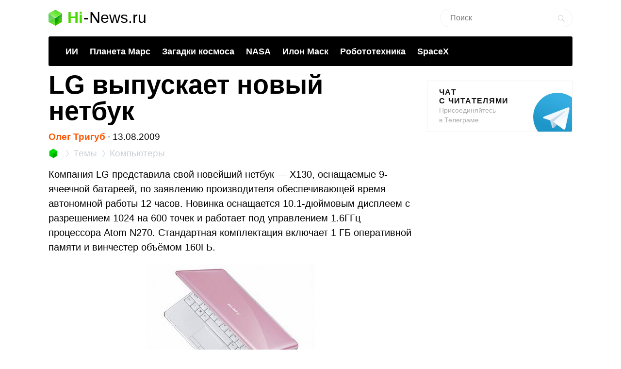

--- FILE ---
content_type: text/html; charset=utf-8
request_url: https://www.google.com/recaptcha/api2/aframe
body_size: 265
content:
<!DOCTYPE HTML><html><head><meta http-equiv="content-type" content="text/html; charset=UTF-8"></head><body><script nonce="NgXut8ll2HOR5xYlU0s0aQ">/** Anti-fraud and anti-abuse applications only. See google.com/recaptcha */ try{var clients={'sodar':'https://pagead2.googlesyndication.com/pagead/sodar?'};window.addEventListener("message",function(a){try{if(a.source===window.parent){var b=JSON.parse(a.data);var c=clients[b['id']];if(c){var d=document.createElement('img');d.src=c+b['params']+'&rc='+(localStorage.getItem("rc::a")?sessionStorage.getItem("rc::b"):"");window.document.body.appendChild(d);sessionStorage.setItem("rc::e",parseInt(sessionStorage.getItem("rc::e")||0)+1);localStorage.setItem("rc::h",'1768838662366');}}}catch(b){}});window.parent.postMessage("_grecaptcha_ready", "*");}catch(b){}</script></body></html>